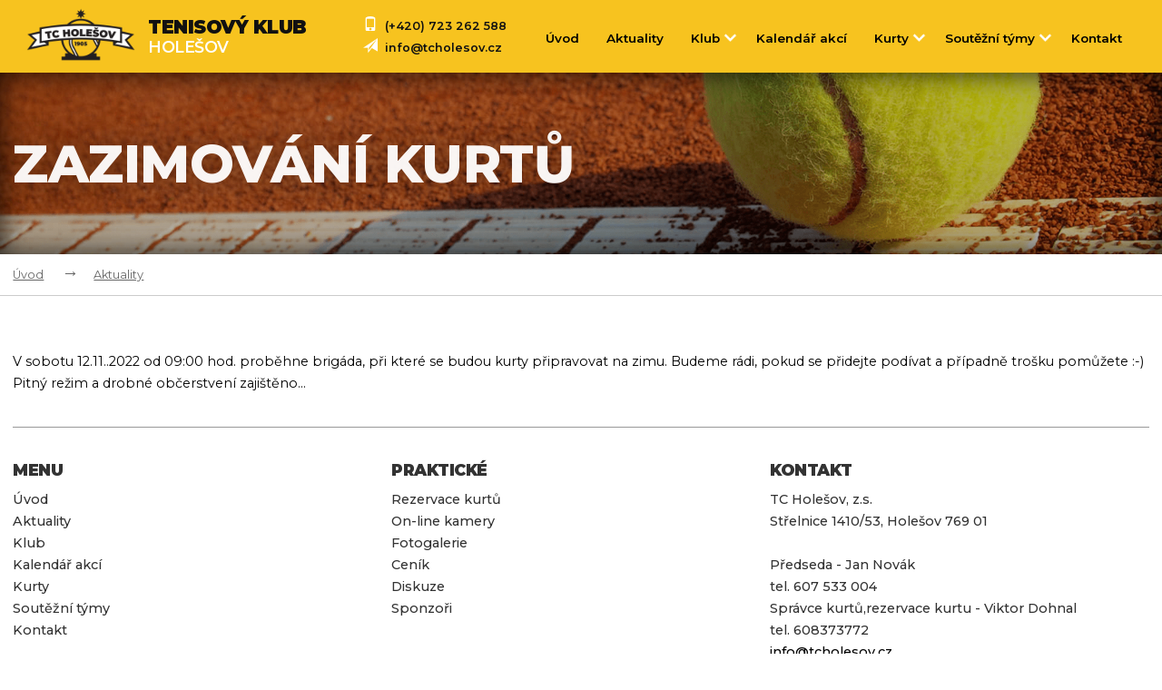

--- FILE ---
content_type: text/html; charset=utf-8
request_url: https://www.tcholesov.cz/aktuality/60-zazimovani-kurtu
body_size: 3534
content:
<!doctype html>
<html class="no-js" lang="cs">

<head>
    <meta charset="utf-8" />
    <meta name="viewport" content="width=device-width, initial-scale=1.0" />
    <!-- Chrome, Firefox OS and Opera -->
    <meta name="theme-color" content="#3F9838">
    <!-- Windows Phone -->
    <meta name="msapplication-navbutton-color" content="#3F9838">
    <!-- iOS Safari -->
    <meta name="apple-mobile-web-app-status-bar-style" content="#3F9838">

    <meta name="robots" content="index, follow">
    <meta name="author" content="Raab Computer s.r.o." />
    <meta name="description" content=" " />
    <meta name="keywords" content="TC Holešov, Tenisový klub Holešov, Tenis Holešov, Kurty Holešov, Antuka Holešov, Tenisový klub, tcholesov.cz, Holešov" />

    <title>Zazimování kurtů | Tenisový klub Holešov</title>

    <link rel="apple-touch-icon" sizes="57x57" href="/favicon/apple-icon-57x57.png">
    <link rel="apple-touch-icon" sizes="60x60" href="/favicon/apple-icon-60x60.png">
    <link rel="apple-touch-icon" sizes="72x72" href="/favicon/apple-icon-72x72.png">
    <link rel="apple-touch-icon" sizes="76x76" href="/favicon/apple-icon-76x76.png">
    <link rel="apple-touch-icon" sizes="114x114" href="/favicon/apple-icon-114x114.png">
    <link rel="apple-touch-icon" sizes="120x120" href="/favicon/apple-icon-120x120.png">
    <link rel="apple-touch-icon" sizes="144x144" href="/favicon/apple-icon-144x144.png">
    <link rel="apple-touch-icon" sizes="152x152" href="/favicon/apple-icon-152x152.png">
    <link rel="apple-touch-icon" sizes="180x180" href="/favicon/apple-icon-180x180.png">
    <link rel="icon" type="image/png" sizes="192x192" href="/favicon/android-icon-192x192.png">
    <link rel="icon" type="image/png" sizes="32x32" href="/favicon/favicon-32x32.png">
    <link rel="icon" type="image/png" sizes="96x96" href="/favicon/favicon-96x96.png">
    <link rel="icon" type="image/png" sizes="16x16" href="/favicon/favicon-16x16.png">
    <link rel="manifest" href="/favicon/manifest.json">
    <meta name="msapplication-TileColor" content="#ffffff">
    <meta name="msapplication-TileImage" content="/favicon/ms-icon-144x144.png">
    <meta name="theme-color" content="#ffffff">
    
    <link href="/css/style.css" rel="stylesheet" />
    <link href="/css/dev.css" rel="stylesheet" />

    <!-- Awesome font -->
    <link href="/css/font-awesome.min.css" rel="stylesheet" />

    <!-- Glyphicon font -->
    <link href="/css/font-glyphicon.min.css" rel="stylesheet" />

    <!-- Fotogalerie -->
    <link href="/js/blueimp_gallery/blueimp-gallery.css" rel="stylesheet" />
    <script type="text/plain" cookie-consent="tracking" async src="https://www.googletagmanager.com/gtag/js?id=UA-88166040-34"></script>
<script>window.dataLayer = window.dataLayer || []; function gtag(){dataLayer.push(arguments);} gtag('js', new Date()); gtag('config', 'UA-88166040-34');</script>
</head>

<body>

    <header>
<div class="container-content-flex">

    <div class="header-title">
        <a href="/" title="TC Holešov">
            <img src="/img/logo-tenis.png" title="Úvodní strana" alt="TC Holešov" />
        </a>
        <a href="/" class="title">
            <strong>Tenisový klub</strong><br />Holešov
        </a>
    </div>
    <div class="header-contact">
        <p>
            <span class="glyphicon glyphicon-phone"></span>&nbsp; <a href="tel:+420723262588"
                title="Zavolejte nám">(+420) 723 262 588</a><br>
            <span class="glyphicon glyphicon-send"></span>&nbsp; <a href="mailto:info@tcholesov.cz"
                title="Napište nám">info@tcholesov.cz</a>
        </p>
    </div>

    <div class="header_menu">           
        <nav id="mobile_nav">
            <div class="nav_title">
                <p>Navigace</p>
                <a id="menu_close_icon" href="#" title="Skrýt nabídku menu"><img src="/img/icon_nav_cross_bold_black.png"
                        title="Skrýt nabídku menu" alt="Skrýt nabídku menu" /></a>
            </div>
            <ul>
                                <li>
                                        <a href="/" title="Úvod">Úvod</a>
                                    </li>
                                <li>
                                        <a href="/aktuality" title="Aktuality">Aktuality</a>
                                    </li>
                                <li>
                                        <a href="/vedeni-a-stanovy" title="Klub"> <span class="nav_dropdown_controller"></span>Klub</a>
                    <ul class="dropdown">
                                                <li>
                            <a href="/vedeni-a-stanovy" title="Vedení a stanovy">Vedení a stanovy</a>
                                                    </li>
                                                <li>
                            <a href="/historie" title="Historie">Historie</a>
                                                    </li>
                                                <li>
                            <a href="/sponzori" title="Sponzoři">Sponzoři</a>
                                                    </li>
                                                <li>
                            <a href="/diskuze" title="Diskuze">Diskuze</a>
                                                    </li>
                                            </ul>
                                    </li>
                                <li>
                                        <a href="/kalendar-akci" title="Kalendář akcí">Kalendář akcí</a>
                                    </li>
                                <li>
                                        <a href="#!" title="Kurty"> <span class="nav_dropdown_controller"></span>Kurty</a>
                    <ul class="dropdown">
                                                <li>
                            <a href="https://rezervace.tcholesov.cz/rezervace/index.php" title="Rezervace kurtů">Rezervace kurtů</a>
                                                    </li>
                                                <li>
                            <a href="/cenik" title="Ceník">Ceník</a>
                                                    </li>
                                                <li>
                            <a href="/on-line-kamery" title="On-line kamery">On-line kamery</a>
                                                    </li>
                                                <li>
                            <a href="/fotogalerie" title="Fotogalerie">Fotogalerie</a>
                                                    </li>
                                                <li>
                            <a href="/turnaje" title="Turnaje">Turnaje</a>
                                                    </li>
                                                <li>
                            <a href="/navod-na-rezervaci-kurtu" title="Návod na rezervaci kurtu">Návod na rezervaci kurtu</a>
                                                    </li>
                                            </ul>
                                    </li>
                                <li>
                                        <a href="#!" title="Soutěžní týmy"> <span class="nav_dropdown_controller"></span>Soutěžní týmy</a>
                    <ul class="dropdown">
                                                <li>
                            <a href="/dospeli" title="Dospělí">Dospělí</a>
                                                    </li>
                                                <li>
                            <a href="/starsi-zactvo" title="Starší žactvo">Starší žactvo</a>
                                                    </li>
                                            </ul>
                                    </li>
                                <li>
                                        <a href="/kontakt" title="Kontakt">Kontakt</a>
                                    </li>
                            </ul>
        </nav>
        <div id="mobile_nav_icon" class="nav_hamburger" title="Zobrazit nabídku menu"></div>                     
    </div>

    </div>
</header>

    <!-- Nadpis kategorie -->
<div class="category">
    <div class="category-title">
        <div class="container-content">
            <h1>Zazimování kurtů</h1>
        </div>
    </div>
</div>

<!-- Drobečková navigace -->
<div class="breadcrumbs">
    <ul>
        <li><a href="/" title="Úvod">Úvod</a></li>
                <li><a href="/aktuality" title="Aktuality">Aktuality</a></li>
            </ul>
</div>

<!-- Obsah webu -->
<div class="content">  
    <div class="container-content relative">  
                
        
        <p> </p>
<p><sub>V sobotu 12.11..2022 od 09:00 hod. proběhne brigáda, při které se budou kurty připravovat na zimu. Budeme rádi, pokud se přidejte podívat a případně trošku pomůžete :-)</sub></p>
<p>Pitný režim a drobné občerstvení zajištěno...</p>
        
            </div>
    <p class="clear"></p>
</div>


    <!-- Patička -->
<footer>

    <div class="container-content">
        <div id="footer_top">
            <div class="footer_kategorie">
                <h4>Menu</h4>
                <ul>
                                        <li><a href="/" title="Úvod">Úvod</a></li>
                                        <li><a href="/aktuality" title="Aktuality">Aktuality</a></li>
                                        <li><a href="/vedeni-a-stanovy" title="Klub">Klub</a></li>
                                        <li><a href="/kalendar-akci" title="Kalendář akcí">Kalendář akcí</a></li>
                                        <li><a href="#!" title="Kurty">Kurty</a></li>
                                        <li><a href="#!" title="Soutěžní týmy">Soutěžní týmy</a></li>
                                        <li><a href="/kontakt" title="Kontakt">Kontakt</a></li>
                                    </ul>
            </div>
            <div class="footer_kategorie">
                <h4>Praktické</h4>
                <ul>
                                        <li><a href="https://rezervace.tcholesov.cz/rezervace/index.php" title="Rezervace kurtů">Rezervace kurtů</a></li>
                                        <li><a href="/on-line-kamery" title="On-line kamery">On-line kamery</a></li>
                                        <li><a href="/fotogalerie" title="Fotogalerie">Fotogalerie</a></li>
                                        <li><a href="/cenik" title="Ceník">Ceník</a></li>
                                        <li><a href="/diskuze" title="Diskuze">Diskuze</a></li>
                                        <li><a href="/sponzori" title="Sponzoři">Sponzoři</a></li>
                                    </ul>
            </div>
            <p class="clear_footer"></p>
            <div class="footer_kategorie">
                <h4>Kontakt</h4>
                <p><span>TC Holešov, z.s.</span></p>
<p><span>Střelnice 1410/53, Holešov 769 01</span></p>
<p> </p>
<p>Předseda - Jan Novák</p>
<p>tel. 607 533 004</p>
<p><span>Správce kurtů,rezervace kurtu - Viktor Dohnal</span></p>
<p><span>tel. 608373772</span></p>
<p><a href="mailto:info@tcholesov.cz">info@tcholesov.cz</a></p>
<p> </p>            </div>
            <p class="clear"></p>
        </div>
    </div> <!-- end container_content -->

    <div id="footer">
        <div class="container-content">
        <div id="footer_bottom_left">
            <a href="/admin" title="Administrace">Administrace</a>
        </div>
        <div id="footer_bottom_right">
            <p>TC Holešov &copy; 2020, Realizace: <a href="ve-vystavbe.html" title="Raab Computer">Raab Computer</a></p>
        </div>
        <p class="clear"></p>
        </div> <!-- end container_content -->
    </div>
    
</footer>
    <!-- FOOTER ENDS -->

    <div id="system-message">
        <div class="system-message-header ">
            <div class="system-message-title"></div>
            <div class="system-message-close"></div>
        </div>
        <div class="system-message-body"></div>
    </div>

    <!-- jquery -->
    <script src="/js/jquery.min.js"></script>

    <script src="/js/raab.js" type="text/javascript"></script>

    <!-- Fotogalerie -->
    <script src="/js/blueimp_gallery/jquery.blueimp-gallery.min.js"></script>
    <script src="/js/blueimp_gallery/init.js"></script>

    <!-- Facebook -->
    <div id="fb-root"></div>
    <script async defer crossorigin="anonymous" src="https://connect.facebook.net/cs_CZ/sdk.js#xfbml=1&version=v5.0&appId=289731778399235&autoLogAppEvents=1"></script>

    

</body>

</html>

--- FILE ---
content_type: text/css
request_url: https://www.tcholesov.cz/css/style.css
body_size: 11561
content:
@import url('https://fonts.googleapis.com/css?family=Montserrat:400,500,600,700,800,900&display=swap');
@import url('https://fonts.googleapis.com/css?family=Permanent+Marker&display=swap');

/* Defaultní nastavení všech hodnot */
html,body,div,span,applet,object,iframe,h1,h2,h3,h4,h5,h6,p,blockquote,pre,a,abbr,acronym,address,big,cite,code,del,dfn,em,img,ins,kbd,q,s,samp,small,strike,strong,sub,sup,tt,var,b,u,i,center,dl,dt,dd,ol,ul,li,fieldset,form,label,legend,table,caption,tbody,tfoot,thead,tr,th,td,article,aside,canvas,details,embed,figure,figcaption,footer,header,hgroup,menu,nav,output,ruby,section,summary,time,mark,audio,video {
	margin: 0;
	padding: 0;
	border: 0;
	font-size: 100%;            
	vertical-align: baseline
}


/* Změna způsobu počítání šířky a výšky elementu */
* {
  -webkit-box-sizing: border-box;
     -moz-box-sizing: border-box;
      -ms-box-sizing: border-box;
          box-sizing: border-box;		
}

html, body {
  height: 100%;  
	width: 100%;
}

html {
  font-size: 75%;
  -webkit-font-smoothing: antialiased;
  -moz-osx-font-smoothing: grayscale;
}

body {
  background: #fff;
  color: #333;
  font-family: 'Montserrat', sans-serif; 
  font-size: 1em;
  line-height: 1.5em;
}


@media (min-width: 768px) { html { font-size: 85%; }}
@media (min-width: 992px) { html { font-size: 92%; }}
@media (min-width: 1200px){ html { font-size: 100%;}}



/* selection */

::selection{
  background-color:#c5a47e;
  color:#fff;
}

-webkit-::selection{
    background-color:#c5a47e;
    color:#fff;
}

::-moz-selection{
    background-color:#c5a47e;
    color:#fff;
}



/************************************
               layout             
*************************************/ 

.page-wrap {
  min-height: 100%;
	margin-bottom: -500px; 
}
.page-wrap:after {
  content: "";
  display: block;
  height: 50px; 
}

@media screen and (max-width: 600px) { 
  .page-wrap { 
    margin-bottom: 0px; 
  }
  .page-wrap:after { 
    height: auto; 
  }
}  

.content { 
	padding: 5vmin 0 5vmin 0;
  width: 100%; 
}

.container-content { 
  height: auto; 
  margin: 0 auto;
  padding: 0 2vmin;
  max-width: 1400px; 
  width: 100%; 
}

.container-content-flex { 
  display: flex;
  height: auto; 
  margin: 0 auto;
  padding: 0 2vmin;
  max-width: 1400px; 
  width: 100%; 
}

p.clear { 
	clear: both; 
	font-size: 0px;
	height: 0px; 
	line-height: 0px;
	text-indent: -500px;
}

hr { 
  border-top: solid 1px #ccc;
  border-bottom: none;
  display: block;
  margin: 0 auto 30px auto;  
  width: 100%;
}


hr.black { 
  border-top: solid 2px #000;
  display: block;
  margin: 0 auto 30px auto;  
  width: 45%;
}

hr.title { 
  border-top: solid 1px #aaa;
  border-bottom: none;
  display: block;
  margin: 0 auto 20px auto;  
  width: 100px;
}



/************************************
              header             
*************************************/ 

header {
  background: #f7c31f;
  display: flex;
  height: 80px;
  margin: auto;
  padding: 0 2vmin;
  width: 100%;
  z-index: 1; 
}


/* logo */

.header-title { 
  align-items: center;
  display: flex;
  flex: 1; 
  height: auto; 
  min-width: 350px;
}

.header-title a:link img {
  height: 100%;
  margin: 0 2vmin 0 0;
  max-height: 60px;
  width: auto;
}

.header-title h1 a:link,
.header-title h1 a:visited,
.header-title h1 a:hover {
  color: #000;
	font-size: 1.1em;                     
  font-weight: 600;
  letter-spacing: -0.5px;
	line-height: 1.2em;
  text-decoration: none;
  text-transform: uppercase;
}

.header-title h1 a.title {
  display: block;
}

.header-title a:link,
.header-title a:visited,
.header-title a:hover {
  color: #fff;
	font-size: 1.1em;                     
  font-weight: 600;
  letter-spacing: -0.5px;
	line-height: 1.2em;
  text-decoration: none;
  text-transform: uppercase;
}

.header-title a.title strong {
  color: #111;
  font-size: 1.3rem;
  font-weight: 900;
}


/* kontakt */

.header-contact { 
  align-items: center;
  display: flex;
  flex: 1; 
  height: auto; 
  padding: 0 0 0 3vmin;
}
.header-contact a:link,
.header-contact a:visited {
  color: #111;
	font-size: 0.8em;                     
	font-weight: 600;
  line-height: 0.8em;
	text-decoration: none;
}
.header-contact a:hover {
  color: #111;
	text-decoration: underline;
}

.header-contact .glyphicon-phone,
.header-contact .glyphicon-send {
  color: #fff;
}

@media screen and (max-width: 900px) {
  .header-contact { 
    display: none;
  }
}



/************************************
              menu
*************************************/

.header_menu {
  height: auto;	
  display: flex;
}

nav {
  float: right;
  height: auto;
  margin: 18px 0 0 0;
  text-align: right;
  width: auto;
  transition: all 300ms;
}

nav ul {
  list-style: none;
  position: relative;
}

nav ul li {
  float: left;
}

nav ul li a {
  color: #000;
  float: left;
  font-size: 0.85em;
  font-weight: 600;
  height: 50px;
  line-height: 1.4em;
  padding: 15px 15px 0 15px;
  text-decoration: none;
  /*transition: all 0.2s ease 0s; */
}

nav ul li a:hover {
  background: #000;
  color: #fff;
  cursor: pointer;
}


/* submenu */

nav ul li:hover>ul {
  display: block;
}

nav ul li:hover a {
  background: #000;
  color: #fff;
}

nav ul .dropdown {
  display: none;
}

nav ul li ul {
  background: #000;
  box-shadow: 0 30px 30px rgba(0, 0, 0, 0.3);
  display: none;
  padding: 15px 0 15px 0;
  position: absolute;
  top: 50px;
  z-index: 9999;
}

nav ul li ul li {
  border: none;
  float: none;
  position: relative;
}

nav ul li ul li a {
  color: #fff;
  font-size: 0.85em;
  height: 30px;
  text-align: left;
  padding: 10px 30px 0 15px;
  width: 100%;
}

nav ul li ul li a:hover {
  color: #fff;
  text-decoration: underline;
}


/* sub submenu */

nav ul li ul li ul {
  background: #000;
  display: block;
  top: 0;
  margin: 0;
  padding: 0;
  position: relative;
}
nav ul li ul li ul li {
  background: #000;
}

nav ul li ul li ul li a {
  font-size: 0.75rem;
  height: 30px;
  padding: 10px 30px 0 25px;
}
nav ul li ul li ul li a:hover {
  color: #fff;
  text-decoration: underline;
}


/* menu controller */

nav>ul>li>a>span.nav_dropdown_controller {
  background: url('/img/icon_nav_arrowdown_bold_white.png') no-repeat right 0;
  background-size: cover;
  cursor: pointer;
  display: block;
  float: right;
  width: 18px;
  height: 18px;
  margin: 0 -10px 0 2px;
  padding: 0;
  text-decoration: none;
  color: #fff;
  text-align: center;
  -webkit-transition: all ease-in-out 200ms;
  -moz-transition: all ease-in-out 200ms;
  -o-transition: all ease-in-out 200ms;
  transition: all ease-in-out 200ms;
}

nav>ul>li>a>span.nav_dropdown_controller.active {
  -webkit-transform: rotate(45deg) rotateX(0);
  -moz-transform: rotate(45deg) rotateX(0);
  -o-transform: rotate(45deg) rotateX(0);
  transform: rotate(45deg) rotateX(0);
}



.nav_hamburger {
  display: none;
}

.nav_title {
  display: none;
}


@media screen and (max-width: 1100px) {

  nav ul li:hover>ul {
      display: none;
  }

  nav>ul>li>a>span.nav_dropdown_controller {
      width: 15px;
      height: 15px;
  }

  nav {
      background: #fff;
      -webkit-box-shadow: -16px 0px 81px 18px rgba(0, 0, 0, 0.5);
      -moz-box-shadow: -16px 0px 81px 18px rgba(0, 0, 0, 0.5);
      box-shadow: -16px 0px 81px 18px rgba(0, 0, 0, 0.5);
      display: block;
      height: 100%;
      margin: 0;
      padding: 10px 15px 10px 15px;
      position: fixed;
      right: -350px;
      top: 0;
      width: 250px;
      z-index: 9999;
      overflow-y: auto;
  }

  nav ul li {
      border-right: none;
      border-bottom: 1px solid #ddd;
      width: 100%;
  }

  nav ul li a {
      display: block;
      font-size: 0.95em;
      height: auto;
      padding: 11px 0 10px 10px;
      text-align: left;
      width: 100%;
  }

  nav ul li a:hover {
      color: #fff;
      cursor: pointer;
      width: 100%;
  }

  nav ul li:last-child {
      border-bottom: none;
      margin: 5px 0 0 0;
  }


  /* submenu */

  /*nav ul li:hover > ul { display: table; }*/
  nav ul li:hover a {
      background: none;
      color: #000;
  }

  nav ul li ul {
      background: none;
      display: table;
      padding: 0 0 10px 0;
      position: static;
      width: 100%;
  }

  nav ul li ul li a {
      background: url("/img/icon_nav_arrowright_light_black.png") no-repeat scroll 10px 12px !important;
      color: #000;
      padding: 10px 30px 0 25px;
  }

  nav ul li ul li a:hover {
      background: url("/img/icon_nav_arrowright_light_black.png") no-repeat scroll 10px 12px !important;
      color: #000;
  }


  /* sub submenu */

  nav ul li ul li:hover > ul { display: table; }

  nav ul li ul li ul {
    background: none;
    display: table;
    padding: 10px 0;
    position: static;
    width: 100%;
  }
  nav ul li ul li ul li a {
    background: url("/img/icon_nav_arrowright_light_black.png") no-repeat scroll 25px 5px !important;
    color: #000;
    font-size: 0.8rem;
    padding: 5px 32px 0 40px;
  }
  nav ul li ul li ul li a:hover {
    background: url("/img/icon_nav_arrowright_light_black.png") no-repeat scroll 25px 5px !important;
    color: #000;
  }



  /* menu controller */

  nav > ul > li >a > span.nav_dropdown_controller {
      background: url('/img/icon_nav_plus_light_black.png') no-repeat right 0;
      margin: 0 10px 0 0;
  }

  nav > ul > li > a:hover>span.nav_dropdown_controller {
      background: url('/img/icon_nav_plus_light_black.png') no-repeat right 0;
  }


  /*  */

  .nav_hamburger {
      background: transparent url('../img/icon_nav_hamburger_bold_black.png') no-repeat left 9px;
      cursor: pointer;
      display: block;
      height: 40px;
      position: absolute;
      top: 20px;
      right: 10px;
      width: 40px;
  }

  .nav_title {
      border-bottom: 3px solid #000;
      display: block;
      height: 50px;
      margin: 0 0 10px 0;
      padding: 10px 10px 20px 10px;
      width: 100%;
  }
  .nav_title p {
      color: #000;
      float: left;
      font-size: 1.4rem;
      font-weight: 500;
      line-height: 1em;
      text-transform: uppercase;
  }
  .nav_title img {
      float: right;
  }

  nav ul .dropdown {
      display: none;
  }

  nav ul .dropdown.active {
      display: table;
  }

}



/************************************
             slideshow
*************************************/

.bx-viewport,
.bx-wrapper {
  position: relative;
  width: 100%;
  height: 100% !important;
  top: 0;
  left: 0;
}

.bxslider,
.bxslider li {
  background: #000;
  height: 100% !important;
}

.bxslider li {
  background-repeat: no-repeat;
  background-position: top center;
  background-size: cover;
  box-shadow: inset  0 0 30px 0px rgba(0, 0, 0, 0.8); 
}
.bxslider li:after {
  background: #000;
  position: absolute;
  content: "";
  top: 0;
  left: 0;
  width: 100%;
  height: 100%;
  opacity: 0;
}

.bx-wrapper .bx-viewport {
  border: none !important;
}

.slider {
  height: 500px;
  position: relative;
}



/************************************
          obsah ve slideshow
*************************************/

.slider-title {
  height: auto;
  position: absolute;
  left: 0;
  top: 50%;
  text-align: center;
	transform: translateY(-50%);
  width: 100%;
  animation: drop 1s ease;
}

@keyframes drop {
  0% {
    opacity: 0;
    top: 40%;
  }
  100% {
    opacity: 100%;
    top: 50%;
  }
}


/* text */

.slider-title h1 {
  color: #fff;;
  text-shadow: 0px 2px 40px rgba(0, 0, 0, 0.5); 
  font-family: 'Permanent Marker';
	font-size: 4em;
  font-weight: 400;
  line-height: 1em;
  opacity: 0.95;
  text-transform: uppercase;
}

.slider-title p {
  color: #eff6f8;
	font-size: 2em;
	font-weight: 200;
	line-height: 1.4em;
}



/************************************
              carousel           
*************************************/ 

.block-carousel-wrap {
  height: auto;
  padding: 0 40px;
  position: absolute;
  top: 500px;
  left: 50%;
  transform: translateX(-50%);
  max-width: 1200px;
  width: 100%;
  text-align: center;
  z-index: 999;
}

.block-carousel {
  background: #000;
  /*background: url('/img/bg-carousel.png') center center;
  background-size: cover;*/
  box-shadow: 0 0 50px rgba(68, 45, 45, 0.2);
  height: auto;
  padding: 10px;
  width: 100%;
}

.sync2 .item {
  border-right: solid 1px rgba(0, 0, 0, 0.1);
  padding: 5px 0 0 0;
  transition: all 0.2s ease 0s;
}
.sync2 .item:hover {
  background: #222;
}
.sync2 .noborder {
  border-right: none;
}


/* obrázek a text */

.sync2 .item img {
  background: #fff;
  border: solid 1px #ccc;
  border-radius: 50%;
  height: auto;
  margin: 0 auto;
  padding: 5px;
  max-width: 70px;
  width: 100%;
}

.sync2 .item a.title {
  display: block;
  height: 25px;
  overflow: hidden;
  width: 100%;
}

.sync2 .item a:link, 
.sync2 .item a:visited {
  color: #fff;
  font-size: 0.95rem;
  font-weight: 600;
  margin: 5px 0 0 0;
  line-height: 1.3em;
  text-decoration: none;
}
.sync2 .item a:hover {
  text-decoration: underline;
}


/* navigace */

.owl-theme .owl-nav [class*="owl-"] {
  background: #111 !important;
  opacity: 0.7;
}
.owl-theme .owl-nav [class*='owl-']:hover {
  opacity: 1;
} 

.owl-theme .owl-nav [class*='owl-'].disabled {
  opacity: 0.4;
} 
.owl-theme .owl-nav [class*='owl-'].disabled:hover {
  opacity: 0.4;
} 


.owl-theme .owl-nav {
  margin-top: 0 !important;
}

.fa-chevron-left,
.fa-chevron-right {
  color: #fff;
  padding: 10px 8px;
}
.fa-chevron-left:hover,
.fa-chevron-right:hover {
  color: #fff;
}



/* přesun navigace na strany */

.owl-prev,
.owl-next {
  position: absolute;
  top: 10%;
  transform: translateY(-10%);
}
.owl-prev {
  left: -50px;
}
.owl-next {
  right: -50px;
}


@media screen and (max-width: 640px) {
  .block-carousel-wrap {
    top: 420px;
  }
  .sync2 .item {
    padding: 0 5px
  }
  .sync2 .item img {
    max-width: 50px;
  }
  .sync2 .item a.title {
    height: 30px;
  }
  .owl-prev,
  .owl-next {
    position: absolute;
    top: 50%;
    transform: translateY(-50%);
  }
  .owl-prev {
    left: -45px;
  }
  .owl-next {
    right: -45px;
  }
}



/************************************
         nadpis kategorie             
*************************************/

.category {
  background: url('/img/banner-1.png');
  background-repeat: no-repeat;
  background-position: center center;
  background-size: cover;
  box-shadow: inset  0 0 30px 0px rgba(0, 0, 0, 0.8); 
  height: 200px;
  position: relative;
  width: 100%;
}
.category:after {
  background: #000;
  position: absolute;
  content: "";
  top: 0;
  left: 0;
  width: 100%;
  height: 100%;
  opacity: 0.3;
}


.category-title {
  height: auto;
  position: absolute;
  left: 0;
  top: 50%;
	transform: translateY(-50%);
  width: 100%;
  animation: drop 1s ease;
  z-index: 1;
}

@keyframes drop {
  0% {
    opacity: 0;
    top: 40%;
  }
  100% {
    opacity: 100%;
    top: 50%;
  }
}


/* text */

.category-title h1 {
	color: #fff;
	font-size: 3.6em;
  font-weight: 800;
  letter-spacing: -0.5px;
	line-height: 1em;
  text-shadow: 0px 2px 40px rgba(0, 0, 0, 0.5); 
  text-transform: uppercase;
  opacity: 0.95;
}



/************************************
         drobečková navigace             
*************************************/

.breadcrumbs {
  border-bottom: solid 1px #ccc;
  padding: 10px 0;
  height: auto;
  margin: 0 auto;
  padding: 10px 2vmin;
  max-width: 1400px; 
  width: 100%;
}
.breadcrumbs:after {
  content: "";
  clear: both;
  display: block;
}

 
.breadcrumbs ul { list-style: none; }
.breadcrumbs li { display: inline; float: left;  }
.breadcrumbs li:before { 
  display: table;
  content: "\2192";
  color: #666; 
  float:left;
	font-size: 1.2em;
	font-weight: 100;
	line-height: 0.5em;
	padding: 6px 0 0 0;
}

.breadcrumbs li:first-child:before { 
  display: table;
  content: " ";
}

.breadcrumbs li:first-child a { 
  padding: 0 20px 0 0;
}

.breadcrumbs li a {
	display: block;
  color: #666;   
	font-size: 0.8em;
  text-align: left;
  text-decoration: none;
  padding: 0 20px 0 35px;
}
.breadcrumbs li a:link,
.breadcrumbs li a:visited { color: #666; font-size: 0.8em; line-height: 2em; text-decoration: underline; }
.breadcrumbs li a:hover { text-decoration: none;  }  
  
.breadcrumbs li p { 
  color: #666; 
  display: block; 
  font-size: 0.8em; 
  line-height: 2em; 
  padding: 0 25px 0 30px; 
}



/************************************
              Obsah webu             
*************************************/ 

/* texty */

/* texty */

.content h1 {
  color: #333;
	font-size: 2em;                     
  font-weight: 900;
  letter-spacing: -0.5px;
	line-height: 1.2em;
  margin: 0 0 3vmin 0; 
  text-transform: uppercase;
}

.content h2 {
  color: #333;
	font-size: 1.3em;                     
  font-weight: 900;
  letter-spacing: -0.5px;
	line-height: 1.2em;
  margin: 0 0 10px 0; 
  text-transform: uppercase;
}

.content h3 {
  color: #333;
	font-size: 1.1em;                     
  font-weight: 900;
  letter-spacing: -0.5px;
	line-height: 1.2em;
  margin: 0 0 10px 0; 
  text-transform: uppercase;
}
.content h3 a:link,
.content h3 a:visited,
.content h3 a:hover {
	color: #000;
	font-size: 1.1rem;                     
  font-weight: 900;
  letter-spacing: -0.5px;
	line-height: 1.2rem;
  margin: 0 0 10px 0; 
	text-decoration: underline;
  transition: all 0.3s ease 0s; 
}

.content h4 {
  color: #333;
	font-size: 1.1em;                     
  font-weight: 900;
  letter-spacing: -0.5px;
	line-height: 1.2em;
  margin: 0 0 10px 0; 
}

.content p {
	color: #000;
	font-size: 0.9em;                      
	font-weight: 400;
}
.content p strong { font-weight: 600; }
.content p.center { text-align: center; }
.content p.small { 
  font-size: 0.8rem;                      
  line-height: 1.3em; 
}
.content p em { text-align: oblique; }

.content p.title {
  color: #222;
  font-size: 1em;
  font-weight: 700;
  letter-spacing: 0.1em;
  line-height: 1.2em;
  margin: 0 0 10px 0;
  text-transform: uppercase;
}

.content a:link,
.content a:visited,
.content a:hover {
	color: #000;
	font-size: 0.9rem;                      
	font-weight: 400;
	text-decoration: underline;
  transition: all 0.3s ease 0s; 
}
.content p a.small  { 
  font-size: 0.8rem;                      
  line-height: 1.3em; 
}


/* seznam defaultní */

.content ul {
    display: table;
    margin: 0;
    padding: 0;
}

.content ul li {
    display: table-row;
    color: #000;
    font-size: 0.9em;
    font-weight: 300;
    list-style: none;
    line-height: 1.65em;
}

.content ul li:before {
    display: table-cell;
    content: "\25E6";
    color: #000;
    font-size: 2.2em;
    font-weight: 100;
    line-height: 0.2em;
    padding: 8px 10px 0 0;
    text-align: right;
    vertical-align: top;
}

.content ul li a:link, 
.content ul li a:visited,
.content ul li a:hover {
    color: #000;
    font-size: 0.9rem;
    text-decoration: underline;
    transition: all 0.3s ease 0s;
}

.content ul li p {
    color: #000;
    font-size: 0.9rem;
    margin: 0 0 8px 0;
}


/* seznam defaultní číslovaný */

.content ol {
    counter-reset: item;
    margin-left: 0;
    padding-left: 0;
    margin-bottom: 0.8em;
}

.content ol li {
    display: block;
    margin-bottom: 0.2em;
    margin-left: 1.4em;
    color: #000;
    font-size: 0.9em;
    font-weight: 300;
    line-height: 1.5em;
    width: 100%;
}

.content ol li::before {
    display: inline-block;
    color: #000;
    content: counter(item) ". ";
    counter-increment: item;
    width: 1.4em;
    margin-left: -1.4em;
}

.content ol li a:link, 
.content ol li a:visited,
.content ol li a:hover {
    color: #000;
    font-size: 0.9rem;
    text-decoration: underline;
    transition: all 0.3s ease 0s;
}

.content ol li p {
    color: #000;
    font-size: 0.9rem;
    margin: 0 0 8px 0;
}



/************************************
              tabulky             
*************************************/ 

/* tabulka - defaultní */

.content table {
  display: table;
  border: solid 5px #ddd;
  border-collapse: collapse;
  border-spacing: 0;
  text-align: left;
  width: 100%;
}

.content table tr {
  border-top: solid 1px #ddd;
}
.content table tr:hover {
  background: #f9f9f9;	
}

.content table th {
  background: #ddd;
	color: #666;
	font-size: 0.8em;                      
	font-weight: 300;
	line-height: 1.6em;
	display: table-cell;
  padding: 0.6vmin 2%;
  vertical-align: middle;
}

.content table td {
	color: #000;
	font-size: 0.9em;                      
	font-weight: 300;
	line-height: 1.6em;
	display: table-cell;
  padding: 1vmin 2%;
  vertical-align: middle;
}
.content table td a:link,
.content table td a:visited,
.content table td a:hover {
	color: #000;
	font-size: 0.9rem;                      
	font-weight: 300;
	line-height: 1.5em;
	text-decoration: underline;
  transition: all 0.3s ease 0s; 
}


/* tabulka - kontakty */

.content table.contact_table {
  display: table;
  border: solid 5px #ddd;
  border-collapse: collapse;
  border-spacing: 0;
  text-align: left;
  width: 100%;
}

.content table.contact_table tr {
  border-top: solid 1px #ddd;
}
.content table.contact_table tr:hover {
  background: #f9f9f9;	
}


.content table.contact_table th {
  background: #ddd;
	color: #666;
  display: block;
  float: left;
	font-size: 0.8em;                      
	font-weight: 300;
	line-height: 1.6em;
	display: table-cell;
  padding: 0.6vmin 2%;
  vertical-align: middle;
}

.content table.contact_table td {
  background: #fff;	
  display: inline-block;
  float: left;
	color: #000;
	font-size: 0.9em;                      
	font-weight: 300;
	line-height: 1.6em;
  padding: 1vmin 2%;
  vertical-align: middle;
}

.content table.contact_table th.name { width: 25% }
.content table.contact_table th.position { width: 35% }
.content table.contact_table th.mobil { width: 20% }
.content table.contact_table th.email { width: 20% }

.content table.contact_table td.name { width: 25% }
.content table.contact_table td.position { width: 35% }
.content table.contact_table td.mobil { width: 20% }
.content table.contact_table td.email { width: 20% }


@media screen and (max-width: 1170px) {
  .content table.contact_table tr:first-child {
    display: none;
  }
  .content table.contact_table td.name,
  .content table.contact_table td.position {
    display: table-cell;
    padding: 8px 0 2px 0;
    width: 50%
  }
  .content table.contact_table td.name {
    font-weight: 500;
  }
  .content table.contact_table td.mobil {
    display: table-cell;
    padding: 2px 0 0 0;
    width: 50%
  }
  .content table.contact_table td.email {
    display: table-cell;
    float: right;
    padding: 0 0 6px 0;
    width: 50%
  }
  .content table.contact_table td.empty {
    display: none;
  }
}



/************************************
            fotogalerie             
*************************************/ 

.content .content_image_block {
  margin: 2vmin 0 0 0;
  height: auto;
  width: 100%;
	text-align: center;
}

.content .content_image_block a:link,
.content .content_image_block a:visited,
.content .content_image_block a:hover {
  border: solid 10px #fff;
  box-shadow: 0 5px 20px 0 rgba(0, 0, 0, 0.2);
  display: block;
  float: left;
  margin: 0 1% 1% 0;
  overflow: hidden;
  width: 24%; 
  height: 190px; 
  text-decoration: none;
}

.content .content_image_block img {
  object-fit: cover; 
  height: 190px;
  width: 100%; 
  transition: all 0.2s ease 0s;
} 
.content .content_image_block img:hover {
  opacity: 0.8;
} 


@media screen and (max-width: 640px) {
  .content .content_image_block a:link,
  .content .content_image_block a:visited,
  .content .content_image_block a:hover {
  width: 49%; 
  }
}



/************************************
              formulár
*************************************/ 

.content fieldset {
  background: rgba(255, 255, 255, 0.5); 
  border: #ddd 2px solid; 
  padding: 20px;
  margin: 0 auto; 
	max-width: 1000px;
  width: 100%;
}

/* tabulka bez stylu*/

.content table.nostyle {	
	border: none;
  border-collapse: collapse;
  height: auto;
  max-width: 600px;
  width: 100%;
}
.content table.nostyle  tr { border: none;  }

.content table.nostyle  td {
	background: none;
  border: none;
  color: #000;
	font-size: 0.9em;                      
  font-weight: 300; 
  line-height: 1.3em;
	height: auto;
  padding: 2px 0;
  text-align: left;
  vertical-align: top;
	width: 50%;
}
.content table.nostyle td p  { font-size: 0.9rem; }
.content table.nostyle td i { font-size: 0.8rem; }
.content table.nostyle td.align-right { 
  text-align: right; 
}


@media screen and (max-width: 550px) { 
  .content table.nostyle  td { width: 50%; }
}


/* input - text */

.content input[type="text"] {
	background: #f7f6f6;
	border: solid 1px #ccc;
	color: #000;
  cursor: pointer;
  cursor: hand; 	
	font-family: 'Montserrat', sans-serif;
	font-size: 0.9em;                      
	font-weight: 500; 
	height: 35px;
  padding: 2vmin 1.5vmin;
  text-align: left;
  width: 100%;
  -webkit-appearance: none;                  
}
.content input:hover { border-color: #999; }
.content input:focus { background: #fff; border-color: #999; }


/* input - textarea */

.content textarea {
	background: #f7f6f6;
	border: solid 1px #ccc;
  color: #000; 
	font-family: 'Montserrat', sans-serif; 
	font-size: 0.9em;
	font-weight: 500;  
  overflow: auto;                             /* remove scrollbar in IE */
  -webkit-appearance: none;                   /* remove style of iOS devices */  
  margin: 0 0 10px 0;
  padding: 1.5vmin;
	min-height: 150px;
  width: 100%;
}
.content textarea:hover { border-color: #999; }
.content textarea:focus { 
  background-color: #fff; 
  border: solid 1px #999; 
  outline: none                               /* remove Chrome browser focus*/
}


/* select */

.content select {
	background: #f8f8f8 url("../img/arrow_select.png") no-repeat;
	background-position: right 50%;
	-webkit-appearance: none;
	-moz-appearance: none;	
	border: solid 1px #ccc;
	color: #333;
  float: left;
	font-family: 'Open Sans', sans-serif;
	font-size: 0.9em;                      
	font-weight: 300; 
	height: 42px;
  padding: 0 10px;
  cursor: pointer;
  cursor: hand;  
  max-width: 510px;
  width: 100%;
}
.content select:hover { border-color: #999; }
.content select::-ms-expand { display: none;}     /* hack pro IE */
.content select:focus { 
  background-color: #fff; 
  border: solid 1px #999; 
  outline: none                               /* remove Chrome browser focus*/
}


/* input button odeslat */

.content input.button_send {
  background: #37474f;
  border: none;
  color: #fff;
  cursor: pointer;
  cursor: hand;
  float: right;
	font-family: 'Montserrat', sans-serif;
  font-size: 0.8em;
  font-weight: 500;
  height: 40px;
  padding: 0 20px 0 20px;
  text-align: center;
  width: auto;
  transition: all 0.3s ease 0s;
}
.content input.button_send:hover { 
  background: #f6c320;
  box-shadow: 0 15px 34px rgba(0, 0, 0, 0.18);
  color: #000;
  outline: none!important;
}


/*  button vycentrovaný */

.content .button_center {
  background:rgba(255, 255, 255, 0.5);
  border: solid 1px #ccc;
  color: #333;
  cursor: pointer;
  cursor: hand;	  
  display: flex;
  justify-content: center;
  flex-direction: column;    
  height: 5vmin;
  min-height: 30px; 
  max-height: 45px;
  margin: 0 auto; 
  position: relative;
	font-family: 'Montserrat', sans-serif;	
  text-decoration: none;
  text-align: center;  
  width: 170px; 
  transition: all 0.3s ease 0s;
}
.content .button_center:link,
.content .button_center:visited { 
  color: #333;
  font-size: 0.8rem;
  font-weight: 500;
  text-decoration: none;
}
.content .button_center:hover {
  background: #000;
  border: solid 1px #000;
  box-shadow: 0 15px 34px rgba(0, 0, 0, 0.18);
  color: #fff;
  outline: none!important;
}


/*  button vlevo */

.content .button_left {
  background: #fff;
  border: solid 1px #999;
  color: #333;
  cursor: pointer;
  cursor: hand;
  float: left;
  display: flex;
  justify-content: center;
  flex-direction: column;
  font-size: 0.8em;
  height: 5vmin;
  min-height: 30px; 
  max-height: 45px;
  margin: 10px 0 0 0;
  opacity: 0.9;
  padding: 0 25px;
  text-align: center;
  width: auto;
  transition: all 0.2s ease 0s;
}
.content .button_left:link,
.content .button_left:visited { 
  color: #333;
  font-size: 0.8rem;
  text-decoration: none;
 }
.content .button_left:hover { 
  background: #000;
  border: solid 1px #000;
  box-shadow: 0 15px 34px rgba(0, 0, 0, 0.18);
  color: #fff;
  outline: none!important;
}



/************************************
            kalendář - úvod          
*************************************/

.content .calendar {
  float: left;
  margin: 5vmin 0 0 0;
  height: auto;
  width: 32%;
}

.content .event {
  border-top: solid 1px #bbb;
  display: table;
  margin: 0 0 14px 0;
  height: auto;
  width: 100%;
}


/* datum */

.content .event_date { 
  display: table-cell;
  height: 85px; 
  text-align: center;
  vertical-align: middle; 
  width: 90px; 
}
.content .event_date p { 
  color: #000; 
  font-size: 0.95em; 
  line-height: 1.3em; 
  font-weight: 200; 
}
.content .event_date p strong { 
  color: #e8ab00; 
  font-size: 1.9rem; 
  font-weight: 600; 
}


/* text */

.content .event_content {
  display: table-cell;
  height: auto;
  padding: 10px 0 10px 15px;
  width: auto; 
  vertical-align: middle; 
}

.content .event_title a:link,
.content .event_title a:visited {
  color: #000; 
  font-size: 1rem; 
  font-weight: 700; 
  line-height: 1em; 
  text-decoration: none; 
}
.content .event_title a:hover {
   text-decoration: underline; 
}

.content .event_text p { 
  font-size: 0.85rem;
  float: left;
  line-height: 1.3rem;
  overflow: hidden;
}

@media screen and (max-width: 640px) {
  .content .calendar {
    width: 100%;
  }
  .content .event {
    margin: 0 0 5px 0;
  }
  .content .event_date { 
    height: 55px; 
    width: 60px; 
  }
}



/************************************
          kalendář - kategorie          
*************************************/

/* měsíc */

.content p.calendar-title {
  color: #000;
  font-size: 2em;
  font-weight: 600;
  letter-spacing: 0.1em;
  line-height: 1.2em;
  margin: 0 0 20px 0;
  text-transform: uppercase;
  text-align: center;
}
.content p.calendar-title a {
  font-size: 2rem;
}
.content p.calendar-title a:hover {
  color: #999;
}


/* detail akce */

.content p.calendar-date {
  color: #000;
  font-size: 1.2em;
  font-weight: 600;
  letter-spacing: 0.1em;
  line-height: 1.2em;
  margin: 0 0 20px 0;
  text-transform: uppercase;
  text-align: center;
}

.content .calendar-category-detail {
  box-shadow: 0 0 25px 0 rgba(0, 0, 0, 0.1);
  border: solid 1px #bbb;
  display: block;
  margin: 4vmin auto 0 auto;
  padding: 2vmin;
  height: auto;
  max-width: 900px;
  width: 100%;
}


/* dny */

.content ul.calendar-days {
  list-style:none;
  display: -webkit-box;
  display: -moz-box;
  display: -ms-flexbox;
  display: -webkit-flex;
  display: flex;
  -webkit-flex-flow: row wrap;
  justify-content: center;
}

.content ul.calendar-days li {
  list-style: none;
  margin: 2px;
  height: auto;
  min-width: 39px;
  width: auto;
  display: flex;
}
.content ul.calendar-days li::before {
  display: none;
}

.content ul.calendar-days li a:link, 
.content ul.calendar-days li a:visited {
  background: #f0f0f0;
  border: solid 1px #cedfe6;
  color: #333;

  display: -webkit-box;
  display: -moz-box;
  display: -ms-flexbox;
  display: -webkit-flex;
  display: flex;
  justify-content: center;
  align-items: center;  

  font-size: 0.9rem;
  font-weight: 300;
  text-decoration: underline;
  max-height: 50px;
  height: 10vmin;
  width: 100%;
  transition: all 0.2s ease 0s;
}
.content ul.calendar-days li a:hover {
  box-shadow: 0 0 40px 0 rgba(0, 0, 0, 0.2);
}

.content ul.calendar-days li a.calendar-days-active {
  background: #000;
  color: #fff;
}
.content ul.calendar-days li a.calendar-days-today {
  border: solid 1px #000;
}


/* výpis událostí*/

.content .calendar-category {
  display: block;
  margin: 4vmin auto 0 auto;
  height: auto;
  max-width: 900px;
  width: 100%;
}

.content .event-category {
  box-shadow: 0 0 25px 0 rgba(0, 0, 0, 0.1);
  border: solid 1px #bbb;
  display: table;
  overflow: hidden;
  margin: 0 0 15px 0;
  height: auto;
  width: 100%;
}


/* datum */

.content .event-date-category { 
  background: #000; 
  display: table-cell;
  height: 130px; 
  text-align: center;
  vertical-align: middle; 
  width: 12%; 
  min-width: 65px; 
}  
.content .event-date-category p { 
  color: #ddd; 
  font-size: 0.95em; 
  line-height: 1.3em; 
  font-weight: 200; 
}
.content .event-date-category p strong { 
  color: #fff; 
  font-size: 1.9rem; 
  font-weight: 600; 
}


/* text */

.content .event-title-category a:link,
.content .event-title-category a:visited {
  color: #000; 
  font-size: 1.2rem; 
  font-weight: 500; 
  line-height: 1.4em; 
  text-decoration: none; 
}
.content .event-title-category a:hover {
   text-decoration: underline; 
}



/************************************
               novinky            
*************************************/

.content .news {
  float: right;
  margin: 5vmin 0 0 0;
  height: auto;
  width: 65%;
}

.content .new {
  background: #fff;
  border: solid 1px #aaa;
  float: left;
  margin: 0 2% 30px 0; 
  height: 180px;
  width: 48%;
}

.content .new_important {
  background: #f6c320;
  border: solid 1px #000;
}


/*obrázek */

.content .new .new_image {
  background-repeat: no-repeat;
  background-position: 50%;
  background-size: cover;
  float: left;
  height: 178px;
  width: 35%;
}

/* text - nadpis */

.content .new .new_content {
  float: left;
  height: auto;
  padding: 20px 20px 0 20px;
  width: 65%;
}

.content .new .new_content .new_title {
  display: -webkit-box;
  -webkit-line-clamp: 2;
  -webkit-box-orient: vertical;
  height: auto;
  max-height: 2.6rem;
  overflow: hidden;
  position: relative;
  float: left;
  line-height: 1.2rem;
  width: 100%;
}
.content .new .new_content .new_title a:link, 
.content .new .new_content .new_title a:visited {
  color: #000;
  font-size: 1.05rem;
  font-weight: 700;
  text-decoration: none;
}
.content .new .new_content .new_title a:hover {
  text-decoration: underline;
}


/* text - datum */

.content .new_date {
  display: block;
  float: left;
  margin: 2px 0 0 0;
  height: auto;
  width: 100%;
}
.content .new_date p {
  color: #000;
  font-size: 0.8rem;
}


/* text - popis */

.content .new_text {
  display: -webkit-box;
  -webkit-line-clamp: 3;
  -webkit-box-orient: vertical;
  height: auto;
  max-height: 4.125rem;
  overflow: hidden;
  padding: 0 20px 0 0;
  position: relative;

  float: left;
  width: 100%;
}
.content .new_text p {
  font-size: 0.85rem;
  font-weight: 500;
  line-height: 1.2rem;
}


/* text - více */

.content .new_more {
  display: block;
  float: left;
  height: auto;
  width: 100%;
}
.content .new_more a:link,
.content .new_more a:visited {
  color: #000; 
  font-size: 0.85rem; 
  text-decoration: underline; 
}
.content .new_more a:hover {
  color: #000;  
}



@media screen and (max-width: 640px) {
  .content .news {
    margin: 30px 0 0 0;
    width: 100%;
  }
  .content .new {
    margin: 0 0 10px 0; 
    height: auto;
    width: 100%;
  }
  .content .new .new_content {
    padding: 10px 0 0 10px;
  }
  .content .new_text {
    padding: 0;
  }
  .content .new .new_image {
    height: 115px;
    width: 30%;
  }  
}



/************************************
              O škole
*************************************/

.block-about {
  /*background: #f6f8fa;*/
  background: url('/img/bg-about.png') center center no-repeat;
  background-size: cover;
  border-top: #f7c31f solid 7px;
  display: table;
  margin: 60px 0 0 0;
  padding: 0 0 2vmin 0;
  height: auto;
  width: 100%;
  box-shadow: inset 0px 0px 60px 0px rgba(0, 0, 0, 0.5);

  /*box-shadow: inset  0 0 30px 0px rgba(0, 0, 0, 0.8);*/
}


/* historie */

.block-school {
  display: table-cell;
  height: auto;
  padding: 0 4vmin;
  text-align: center;
  vertical-align: middle; 
  width: 65%;
}
.block-school h3 {
  color: #fff;
}
.block-school p {
  color: #fff;
  font-size: 0.95em;                      
  font-weight: 500;
  line-height: 1.8em;
}
.block-school a:link,
.block-school a:visited,
.block-school a:hover {
  color: #fff;
  font-size: 0.95em;                      
  font-weight: 500;
  line-height: 1.8em;
}


@media screen and (max-width: 640px) {
  .block-about {
    display: block;
  }
  .block-eu {
    display: block;
    float: left;
    height: auto;
    width: 100%;
  }
  .block-eu-wrap {
    padding: 10px;
    margin: 0 0 30px 0;
    width: 100%;
  }
  .block-school {
    display: block;
    float: left;
    padding: 4vmin;
    width: 100%;
  }
}



/************************************
              partneři
*************************************/


.content .partners {
  height: auto;
  margin: 1vmin 0;
  text-align: center;
  width: 100%;
}

.content .partners img { 
  margin: 0 1vmin; 
  min-height: 70px; 
  height: 13vmin; 
  vertical-align: middle; 
  transition: all 0.2s ease 0s; 
}



/************************************
                mapa 
*************************************/ 

#canvas-map { 
	border: solid 1px #ccc;
	height: 350px;
    width: 100%; 
    position: relative;
    overflow: hidden;
}

#canvas-map iframe {
    position: absolute;
    top: 0;
    left: 0;
    bottom: 0;
    right: 0;
    width: 100%;
    height: 100%;
}

@media screen and (max-width: 600px) {
	#canvas-map { height: 300px; }
}



/************************************
              footer
*************************************/ 

footer {
  height: auto; 
}

#footer_top {
  border-top: solid 1px #999;
  height: auto;
  padding: 5vmin 0 7vmin 0; 
  width: 100%; 
}

#footer_top .footer_kategorie {
  height: auto;
  float: left;
  padding: 0 40px 0 0;
  width: 33.33%;
}
#footer_top .footer_kategorie:last-child { padding: 0; }


/* texty */
#footer_top .footer_kategorie h4 {
  color: #333;
	font-size: 1.1em;                     
  font-weight: 900;
  letter-spacing: -0.5px;
	line-height: 1.2em;
  margin: 0 0 10px 0; 
  text-transform: uppercase;
}

#footer_top .footer_kategorie p { 
  color: #333; 
  font-size: 0.9em; 
  font-weight: 500; 
  line-height: 1.7em; 
}
#footer_top .footer_kategorie p strong { font-weight: 600; }
#footer_top .footer_kategorie p oblique { font-style: italic; }


#footer_top .footer_kategorie a:link,
#footer_top .footer_kategorie a:visited {
   color: #000; 
   font-size: 0.9rem; 
   font-weight: 500; 
   line-height: 1.6em; 
   text-decoration: underline; 
   transition: all 0.2s ease 0s; 
}
#footer_top .footer_kategorie a:hover { 
  color: #000; 
  text-decoration: underline; 
}


#footer_top .footer_kategorie img {
  display: inline-block;
	margin: 0 1vmin 0 0;
  max-width: 100%; 
  width: auto; 
  height: auto; 
  max-height: 4vmin;
  min-height: 21px;
}


/* seznam */

#footer_top .footer_kategorie ul {
  float: left;
  text-align: left;
	margin: 0;
  padding: 0;    
}

#footer_top .footer_kategorie li {
	font-size: 1.2em;
	font-weight: 500;
  line-height: 1.1em;  
  color: #333;
  list-style-type: none;
  display: block;
  width: auto;
}
#footer_top .footer_kategorie li a:link, 
#footer_top .footer_kategorie li a:visited { 
  font-size: 0.9rem; 
  font-weight: 500; 
  color: #333; 
  text-decoration: none;  
  transition: all 0.2s ease 0s; 
}
#footer_top .footer_kategorie li a:hover {	
  color: #000; 
  text-decoration: underline; 
}


/* bottom */	

#footer {
  background: #000;
  border-top: #f7c31f solid 7px;
  height: auto;
  padding: 20px;  
  width: 100%; 
}
#footer p { 
  color: #999; 
  font-size: 0.8em; 
  font-weight: 500; 
  line-height: 1em; 
}
#footer a:link,
#footer a:visited { 
  color: #999; 
  font-size: 0.8rem; 
  font-weight: 500; 
  line-height: 1rem; 
  text-decoration: underline; 
  transition: all 0.2s ease 0s; 
}
#footer a:hover { 
  color: #fff; 
}
	

#footer_bottom_left {
  float: left;
	height: auto;
	text-align: left;
	width: 40%;
}

#footer_bottom_right {
  float: right;
	height: auto;
	text-align: right;
	width: 60%;
}

p.clear_footer { 
  display: none;
}

@media screen and (max-width: 600px) { 
  #footer_top .footer_kategorie { width: 50%; padding: 0 20px 25px 0; }
  #footer_top .footer_kategorie h2 { margin: 0 0 10px 0; }
  p.clear_footer { 
    clear: both; 
    display: block;
    font-size: 0px;
    height: 0px; 
    line-height: 0px;
    text-indent: -500px;
  }
}  

@media screen and (max-width: 40em) { 
  #footer_container { 
    padding: 15px 0 15px 0; 
  }  
  #footer_bottom_left,
  #footer_bottom_right { 
    text-align: center; 
    width: 100%; 
  }   
}


/************************************
          zarovnání obrázků
*************************************/ 

.content .center_image_smaller {
  display: block;
  margin: 0 auto;
  height: auto;
  max-width: 250px;
  width: 100%;
}
.content .center_image {
  display: block;
  margin: 0 auto;
  height: auto;
  max-width: 600px;
  width: 100%;
}
.content .center_image_fullsize {
  display: block;
  margin: 0 auto;
  height: auto;
  max-width: 1000px;
  width: 100%;
}

.content .left_image_smaller {
  float: left;
  display: block;
  margin: 2vmin 2vmin 2vmin 0;
  height: auto;
  max-width: 250px;
  width: 100%;
}
.content .left_image {
  float: left;
  display: block;
  margin: 2vmin 2vmin 2vmin 0;
  height: auto;
  max-width: 600px;
  width: 100%;
}
.content .left_image_fullsize {
  float: left;
  display: block;
  margin: 2vmin 2vmin 2vmin 0;
  height: auto;
  max-width: 1000px;
  width: 100%;
}

.content .right_image_smaller {
  float: right;
  display: block;
  margin: 2vmin 0 2vmin 2vmin;
  height: auto;
  max-width: 250px;
  width: 100%;
}
.content .right_image {
  float: right;
  display: block;
  margin: 2vmin 0 2vmin 2vmin;
  height: auto;
  max-width: 600px;
  width: 100%;
}
.content .right_image_fullsize {
  float: right;
  display: block;
  margin: 2vmin 0 2vmin 2vmin;
  height: auto;
  max-width: 1000px;
  width: 100%;
}

@media screen and (max-width: 600px) { 
  .content .left_image_smaller,
  .content .left_image,
  .content .center_image_smaller, 
  .content .center_image,
  .content .right_image_smaller,
  .content .right_image {
    max-width: 45%;
  }
}  



/************************************
          WYSIWYG -  bloky
*************************************/

.content .content_33 {
  display: block;
  float: left;
  height: auto;
  margin: 0 0 5vmin 0;
  padding: 0 3% 0 0;
  width: 33.3%;
}

.content .content_50 {
  display: block;
  float: left;
  height: auto;
  margin: 0 0 5vmin 0;
  padding: 0 3% 0 0;
  width: 50%;
}

.content .content_66 {
  display: block;
  float: left;
  height: auto;
  margin: 0 0 5vmin 0;
  padding: 0 3% 0 0;
  width: 66.6%;
}

#tinymce .content_33,
#tinymce .content_50,
#tinymce .content_66 {
  border: dashed 1px grey;
}

@media screen and (max-width: 640px) {

  .content .content_33,
  .content .content_50,
  .content .content_66 {
      margin: 0 0 20px 0;
      padding: 0;
      width: 100%;
  }
}


--- FILE ---
content_type: application/javascript
request_url: https://www.tcholesov.cz/js/blueimp_gallery/init.js
body_size: 348
content:
(function($){
  $(function(){

    $(".blueimp_gallery").each(function(index){
        $(this).after("<div id=\"blueimp-gallery\" class=\"blueimp-gallery blueimp-gallery-controls\">\n<div class=\"slides\"></div>\n<h3 class=\"title\"></h3>\n<a class=\"prev\">‹</a>\n<a class=\"next\">›</a>\n<a class=\"close\">×</a>\n<a class=\"play-pause\"></a>\n<ol class=\"indicator\"></ol>\n</div>");
    });
    
  });
})(jQuery);